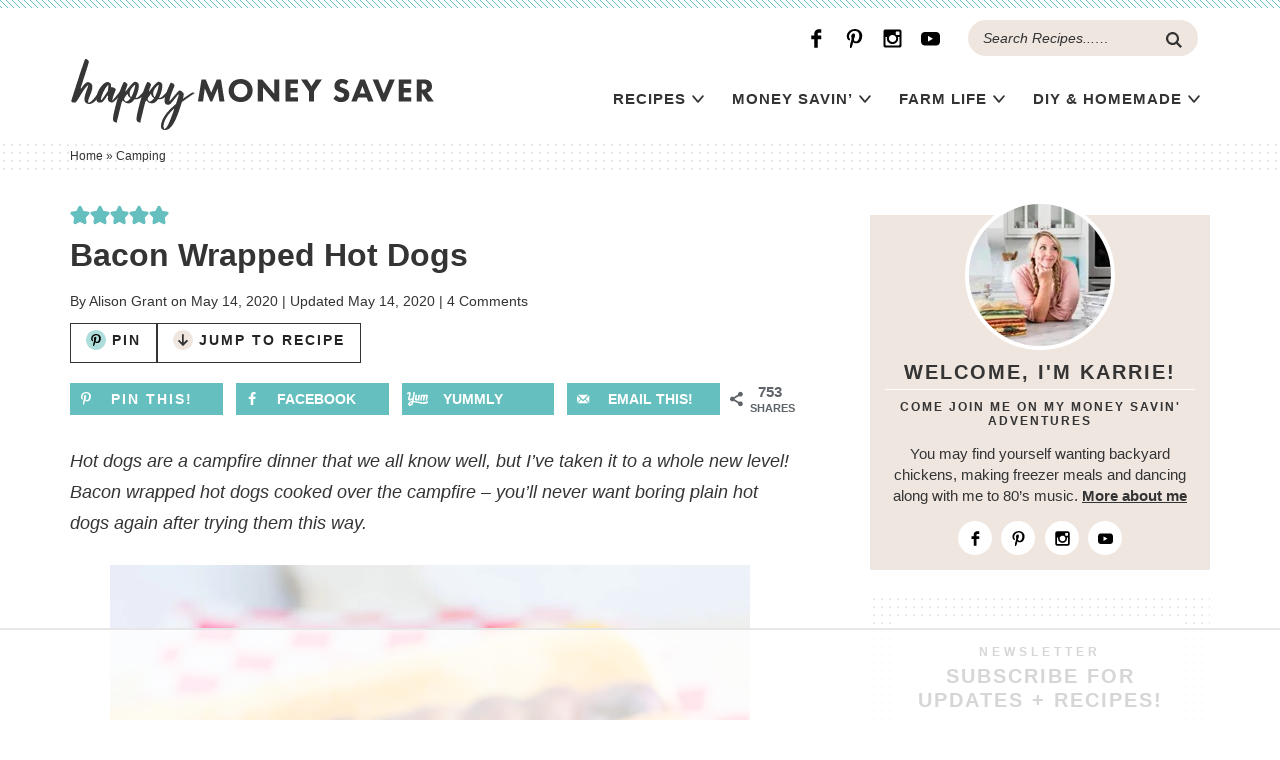

--- FILE ---
content_type: text/html
request_url: https://api.intentiq.com/profiles_engine/ProfilesEngineServlet?at=39&mi=10&dpi=936734067&pt=17&dpn=1&iiqidtype=2&iiqpcid=93209f50-e73d-4b03-b77b-c5a61d23b2d4&iiqpciddate=1768710829227&pcid=d1696817-3fd4-49f7-a112-f178d3a68376&idtype=3&gdpr=0&japs=false&jaesc=0&jafc=0&jaensc=0&jsver=0.33&testGroup=A&source=pbjs&ABTestingConfigurationSource=group&abtg=A&vrref=https%3A%2F%2Fhappymoneysaver.com
body_size: 56
content:
{"abPercentage":97,"adt":1,"ct":2,"isOptedOut":false,"data":{"eids":[]},"dbsaved":"false","ls":true,"cttl":86400000,"abTestUuid":"g_69698749-1612-4d59-821a-91976747f98d","tc":9,"sid":2000784488}

--- FILE ---
content_type: text/html; charset=utf-8
request_url: https://www.google.com/recaptcha/api2/aframe
body_size: 272
content:
<!DOCTYPE HTML><html><head><meta http-equiv="content-type" content="text/html; charset=UTF-8"></head><body><script nonce="6rEBHGFNSFrZTl3LZI_MVA">/** Anti-fraud and anti-abuse applications only. See google.com/recaptcha */ try{var clients={'sodar':'https://pagead2.googlesyndication.com/pagead/sodar?'};window.addEventListener("message",function(a){try{if(a.source===window.parent){var b=JSON.parse(a.data);var c=clients[b['id']];if(c){var d=document.createElement('img');d.src=c+b['params']+'&rc='+(localStorage.getItem("rc::a")?sessionStorage.getItem("rc::b"):"");window.document.body.appendChild(d);sessionStorage.setItem("rc::e",parseInt(sessionStorage.getItem("rc::e")||0)+1);localStorage.setItem("rc::h",'1768710839305');}}}catch(b){}});window.parent.postMessage("_grecaptcha_ready", "*");}catch(b){}</script></body></html>

--- FILE ---
content_type: text/css
request_url: https://ads.adthrive.com/sites/5570724108d673423f9fca41/ads.min.css
body_size: 324
content:
.adthrive-device-desktop .adthrive-recipe, .adthrive-device-tablet .adthrive-recipe{
float:right;
margin: 0 0 10px 10px !important;
}

.adthrive-ad {
clear: both;
}

.adthrive-footer {
z-index: 999999 !important;
}

.adthrive-player-position.adthrive-collapse-mobile {
top: 75px;
}

/* for final sticky SB */
.adthrive-sidebar.adthrive-stuck {
margin-top: 70px;
}
/* for ESSAs */
.adthrive-sticky-sidebar > div {
top: 70px!important;
}

--- FILE ---
content_type: text/plain
request_url: https://rtb.openx.net/openrtbb/prebidjs
body_size: -225
content:
{"id":"c8ca4b87-0424-4f5f-8974-8b33fb069273","nbr":0}

--- FILE ---
content_type: text/plain
request_url: https://rtb.openx.net/openrtbb/prebidjs
body_size: -226
content:
{"id":"ea734981-34a9-4a3c-bea0-6a364cf85012","nbr":0}

--- FILE ---
content_type: text/plain
request_url: https://rtb.openx.net/openrtbb/prebidjs
body_size: -84
content:
{"id":"f6ae3b6a-1ded-432a-93dd-d7d0cd213076","nbr":0}

--- FILE ---
content_type: text/plain
request_url: https://rtb.openx.net/openrtbb/prebidjs
body_size: -226
content:
{"id":"fd8df3a7-9406-490e-8395-12606c094397","nbr":0}

--- FILE ---
content_type: text/plain
request_url: https://rtb.openx.net/openrtbb/prebidjs
body_size: -225
content:
{"id":"d9d167b3-f4ae-4a5a-9fda-78e5e61d4da9","nbr":0}

--- FILE ---
content_type: text/plain; charset=UTF-8
request_url: https://at.teads.tv/fpc?analytics_tag_id=PUB_17002&tfpvi=&gdpr_consent=&gdpr_status=22&gdpr_reason=220&ccpa_consent=&sv=prebid-v1
body_size: 56
content:
ZjRiMzdmYmYtMTYxMi00Mzc1LWE5YWItZDYwNjQzYTI1NWRkIy0xLTE=

--- FILE ---
content_type: text/plain
request_url: https://rtb.openx.net/openrtbb/prebidjs
body_size: -225
content:
{"id":"bc0cc313-e817-47c9-9075-f0a71081ddca","nbr":0}

--- FILE ---
content_type: text/plain; charset=utf-8
request_url: https://ads.adthrive.com/http-api/cv2
body_size: 9423
content:
{"om":["00xbjwwl","06htwlxm","0929nj63","0b0m8l4f","0cpicd1q","0fs6e2ri","0p7rptpw","0sm4lr19","1","10011/140f603d0287260f11630805a1b59b3f","10011/b4053ef6dad340082599d9f1aa736b66","10011/ba9f11025c980a17f6936d2888902e29","1019_692219005","1028_8728253","10339421-5836009-0","10ua7afe","110_589289985696794383","11142692","11509227","11560071","1185:1610326728","11896988","11928170","11999803","12010080","12010084","12010088","12123650","12142259","12151247","12219550","12219558","12219590","12219633","12219634","124843_8","124844_19","124848_7","124853_7","12491656","12491687","12850755","12850756","12_74_18107030","12_74_18107088","13mvd7kb","1453468","1501804","1610326628","1610326728","1611092","16x7UEIxQu8","17_23391296","17_23487698","17_23487704","17_24104657","17_24104693","17_24104702","17_24632110","17_24632123","17_24683311","17_24683317","17_24696313","17_24696317","17_24696320","17_24766949","17_24766955","17_24766957","17_24766968","17_24766970","17_24766971","17_24767215","17_24767217","17_24767222","17_24767229","17_24767234","17_24767239","17_24767241","17_24767248","17_24767255","17_24767534","17_24767538","1854619604339921","1891/84814","19r1igh7","1bmp02l7","1h2987yhpl7","1h7yhpl7","1kpjxj5u","1ktgrre1","1m7ow47i","1r7rfn75","1zjn1epv","1zp8pjcw","1zuc5d3f","202430_200_EAAYACog7t9UKc5iyzOXBU.xMcbVRrAuHeIU5IyS9qdlP9IeJGUyBMfW1N0_","202430_200_EAAYACogIm3jX30jHExW.LZiMVanc.j-uV7dHZ7rh4K3PRdSnOAyBBuRK60_","202430_200_EAAYACogfp82etiOdza92P7KkqCzDPazG1s0NmTQfyLljZ.q7ScyBDr2wK8_","20421090_200_EAAYACogCiuNvM3f3eqfQCYvohgwlLKRPzvhev8ZbASYAZtBcMoyBKdnm3s_","20421090_200_EAAYACogwcoW5vogT5vLuix.rAmo0E1Jidv8mIzVeNWxHoVoBLEyBJLAmwE_","20421090_200_EAAYACogyy0RzHbkTBh30TNsrxZR28Ohi-3ey2rLnbQlrDDSVmQyBCEE070_","206_262592","206_549410","2132:42072323","2132:42828300","2132:45327624","2132:45563177","2132:45999649","2132:46039088","2132:46039504","2132:46039894","2149:12123650","2149:12147059","2149:12151096","2149:12156461","2149:12160736","2179:579593739337040696","2179:585139266317201118","2179:588366512778827143","2179:588463996220411211","2179:588837179414603875","2179:588969843258627169","2179:589318202881681006","2179:590157627360862445","2179:594033992319641821","2249:511076514","2249:512188092","2249:553782314","2249:567996566","2249:581439030","2249:647636132","2249:691925891","2249:694710256","2249:703669956","2249:703670433","226226131","226226132","2307:0b0m8l4f","2307:1h7yhpl7","2307:1m7ow47i","2307:1zuc5d3f","2307:27s3hbtl","2307:28u7c6ez","2307:2qv6c9u3","2307:2xe5185b","2307:3c7jlm3j","2307:3o9hdib5","2307:4b80jog8","2307:4qxmmgd2","2307:4yevyu88","2307:5jbgzliz","2307:5u5mcq2i","2307:64x7dtvi","2307:794di3me","2307:8fdfc014","2307:8w4klwi4","2307:9jse9oga","2307:9t6gmxuz","2307:a566o9hb","2307:be4hm1i2","2307:bj4kmsd6","2307:c1hsjx06","2307:cv2huqwc","2307:cymho2zs","2307:ddd2k10l","2307:ekv63n6v","2307:enu91vr1","2307:f7ednk5y","2307:fmmrtnw7","2307:fphs0z2t","2307:g749lgab","2307:gx88v0du","2307:hauz7f6h","2307:hf9ak5dg","2307:jd035jgw","2307:lp37a2wq","2307:lq8578ay","2307:lz23iixx","2307:mnzinbrt","2307:nv5uhf1y","2307:o4v8lu9d","2307:ouycdkmq","2307:r8cq6l7a","2307:rifj41it","2307:tty470r7","2307:u5zlepic","2307:urut9okb","2307:v2iumrdh","2307:w15c67ad","2307:wvzzccfw","2307:xc88kxs9","2307:xe7etvhg","2307:z58lye3x","2307:zj3di034","2409_15064_70_85445175","2409_15064_70_85445179","2409_15064_70_85445183","2409_15064_70_85445193","2409_15064_70_85807307","2409_15064_70_85807308","2409_15064_70_85807326","2409_15064_70_85807351","2409_15064_70_85808977","2409_15064_70_85808987","2409_15064_70_85809016","2409_15064_70_85809022","2409_15064_70_85809046","2409_15064_70_85809050","2409_15064_70_85809052","2409_25495_176_CR52092918","2409_25495_176_CR52092919","2409_25495_176_CR52092920","2409_25495_176_CR52092921","2409_25495_176_CR52092922","2409_25495_176_CR52092923","2409_25495_176_CR52092956","2409_25495_176_CR52092957","2409_25495_176_CR52092958","2409_25495_176_CR52092959","2409_25495_176_CR52150651","2409_25495_176_CR52153848","2409_25495_176_CR52153849","2409_25495_176_CR52175340","2409_25495_176_CR52178314","2409_25495_176_CR52178315","2409_25495_176_CR52178316","2409_25495_176_CR52186411","2409_25495_176_CR52188001","2409_91366_409_226346","242408891","242697002","246638579","25048198","25048614","25_0l51bbpm","25_13mvd7kb","25_52qaclee","25_53v6aquw","25_6bfbb9is","25_87z6cimm","25_8b5u826e","25_cfnass1q","25_lui7w03k","25_m2n177jy","25_op9gtamy","25_oz31jrd0","25_pz8lwofu","25_sqmqxvaf","25_ti0s3bz3","25_utberk8n","25_x716iscu","25_xz6af56d","25_yi6qlg3p","25_zhun61af","25_ztlksnbe","25_zwzjgvpw","262592","2662_200562_8172741","2662_255125_8179376","2676:78654565","2676:80072827","2676:80072828","2676:85480779","2676:85807294","2676:85807305","2676:85807307","2676:85807308","2676:85807320","2676:85807326","2676:85807343","2711_64_11999803","2711_64_12147059","2711_64_12151096","2711_64_12151247","2711_64_12160736","2715_9888_262592","2715_9888_440681","2715_9888_549423","2715_9888_551337","2760:176_CR52092921","2760:176_CR52092922","2760:176_CR52092923","2760:176_CR52092956","2760:176_CR52150651","2760:176_CR52175340","2760:176_CR52178315","2760:176_CR52188001","27s3hbtl","28925636","28929686","28933536","28u7c6ez","29402249","29414696","29414711","29451548","2974:8168539","2974:8172732","2974:8172741","29_695879875","29_696964702","2_206_554478","2fewfcvj","2h298dl0sv1","2kbya8ki","2xe5185b","2y5a5qhb","2yor97dj","3018/bd03cfb5e9f9ea35496fcb851a9a94b3","306145716","306_24104726","308_125203_14","308_125204_11","318294159","31qdo7ks","32975686","32j56hnc","3335_25247_700109379","3335_25247_700109391","3335_25247_700109393","33604490","33604871","33605687","33627470","34182009","34216164","34534170","3490:CR52055522","3490:CR52092918","3490:CR52092919","3490:CR52092921","3490:CR52175339","3490:CR52175340","3490:CR52178314","3490:CR52178315","3490:CR52178316","3490:CR52212686","3490:CR52212688","351r9ynu","35715073","35e0p0kr","3658_136236_9jse9oga","3658_136236_fphs0z2t","3658_1375049_ocnesxs5","3658_15078_u5zlepic","3658_15085_ztejkgvg","3658_153983_rmttmrq8","3658_15761_T26365763","3658_175625_be4hm1i2","3658_179461_9925w9vu","3658_211122_0hly8ynw","3658_22079_hauz7f6h","3658_603555_bj4kmsd6","36917a6d-9ce1-493c-9b59-c8bf7fc5b7fd","36_46_11881007","36_46_11999803","36_46_12147059","36_46_12151247","3702_139777_24765460","3702_139777_24765466","3702_139777_24765468","3702_139777_24765477","3702_139777_24765483","3702_139777_24765484","3702_139777_24765489","3702_139777_24765527","3702_139777_24765529","3702_139777_24765531","3702_139777_24765548","381513943572","3858:12536510","3858:9388490","3LMBEkP-wis","3k7yez81","3kp5kuh1","3mzmxshy","3o6augn1","4083IP31KS13kodabuilt_323d6","409_189209","409_189392","409_216326","409_216366","409_216368","409_216384","409_216386","409_216396","409_216403","409_216406","409_216407","409_216416","409_216417","409_216492","409_216506","409_216508","409_220151","409_220153","409_220169","409_220359","409_220368","409_223589","409_223599","409_225978","409_225980","409_225982","409_225983","409_225987","409_225988","409_225990","409_225992","409_225993","409_226321","409_226322","409_226326","409_226342","409_226346","409_226352","409_226361","409_226362","409_226374","409_226377","409_227223","409_227224","409_228054","409_228064","409_228065","409_228103","409_228349","409_228351","409_228354","409_228362","409_228363","409_228381","409_230710","409_230713","409_230716","409_230717","409_230718","409_230721","409_230728","42231859","42604842","42otcpb9","439246469228","43a7ptxe","44629254","45519398","45519405","45563058","45573213","458901553568","45astvre","46039900","4642109_46_12123650","4642109_46_12142259","46_12142259","47745534","47yfy2kc","481703827","48424543","485027845327","48629971","48877306","49064328","49065887","49175728","4941618","4947806","4972638","49869015","4afca42j","4aqwokyz","4b80jog8","4fk9nxse","4qxmmgd2","4tgls8cg","4yevyu88","4zai8e8t","50447579","51372084","51372397","514819301","521168","521_425_203499","521_425_203500","521_425_203501","521_425_203504","521_425_203506","521_425_203508","521_425_203509","521_425_203511","521_425_203513","521_425_203514","521_425_203515","521_425_203517","521_425_203518","521_425_203524","521_425_203525","521_425_203526","521_425_203529","521_425_203535","521_425_203536","521_425_203538","521_425_203542","521_425_203543","521_425_203614","521_425_203615","521_425_203617","521_425_203620","521_425_203621","521_425_203623","521_425_203629","521_425_203632","521_425_203633","521_425_203635","521_425_203639","521_425_203644","521_425_203645","521_425_203647","521_425_203657","521_425_203663","521_425_203665","521_425_203669","521_425_203673","521_425_203674","521_425_203675","521_425_203676","521_425_203677","521_425_203680","521_425_203681","521_425_203683","521_425_203686","521_425_203687","521_425_203689","521_425_203690","521_425_203692","521_425_203693","521_425_203695","521_425_203696","521_425_203699","521_425_203700","521_425_203702","521_425_203703","521_425_203705","521_425_203706","521_425_203707","521_425_203708","521_425_203709","521_425_203711","521_425_203712","521_425_203714","521_425_203727","521_425_203728","521_425_203729","521_425_203730","521_425_203731","521_425_203732","521_425_203733","521_425_203736","521_425_203738","521_425_203739","521_425_203741","521_425_203742","521_425_203744","521_425_203751","521_425_203863","521_425_203864","521_425_203865","521_425_203866","521_425_203867","521_425_203868","521_425_203871","521_425_203874","521_425_203877","521_425_203878","521_425_203879","521_425_203880","521_425_203882","521_425_203884","521_425_203885","521_425_203889","521_425_203890","521_425_203892","521_425_203893","521_425_203894","521_425_203897","521_425_203901","521_425_203907","521_425_203908","521_425_203911","521_425_203912","521_425_203917","521_425_203921","521_425_203924","521_425_203926","521_425_203928","521_425_203929","521_425_203932","521_425_203934","521_425_203935","521_425_203936","521_425_203938","521_425_203939","521_425_203943","521_425_203945","521_425_203946","521_425_203947","521_425_203948","521_425_203949","521_425_203950","521_425_203952","521_425_203954","521_425_203957","521_425_203959","521_425_203961","521_425_203963","521_425_203969","521_425_203970","521_425_203972","521_425_203973","521_425_203975","521_425_203976","521_425_203977","521_425_203979","521_425_203980","521_425_203981","53v6aquw","542854698","54539649","54779847","54779856","54779873","54875095-c549-4ab7-91f2-995826f3c031","549410","5510:ad93t9yy","5510:cymho2zs","5510:kecbwzbd","5510:ls74a5wb","5510:ouycdkmq","5510:quk7w53j","5510:wxo15y0k","55116643","551330","55344524","553799","554443","554460","554462","554470","5563_66529_OADD2.10239395032598_1AQRBHSTTR0IYGV1H","5563_66529_OADD2.1323812136496826_16NFPQEA9UKW78D","5563_66529_OADD2.1326011159790428_1XQ974XJWSM50H9","5563_66529_OADD2.7284328163393_196P936VYRAEYC7IJY","5563_66529_OADD2.7353135342683_1C1R07GOEMYX1FANED","5563_66529_OADD2.7353135343868_1E1TPI30KD80KE1BFE","5563_66529_OADD2.7353139434767_1YTRZTK38UE4FT14JR","5563_66529_OADD2.7353140498605_1QN29R6NFKVYSO2CBH","5563_66529_OADD2.7490527994352_1S1T5NLSAH32Z93V52","5563_66529_OAIP.1a822c5c9d55f8c9ff283b44f36f01c3","5563_66529_OAIP.9fe96f79334fc85c7f4f0d4e3e948900","5563_66529_OAIP.b68940c0fa12561ebd4bcaf0bb889ff9","55685315","55726194","557_409_216396","557_409_216486","557_409_216596","557_409_220139","557_409_220333","557_409_220334","557_409_220336","557_409_220343","557_409_220344","557_409_220352","557_409_220353","557_409_220354","557_409_220364","557_409_220366","557_409_220368","557_409_223589","557_409_223601","557_409_225988","557_409_228054","557_409_228055","557_409_228059","557_409_228064","557_409_228065","557_409_228105","557_409_228354","557_409_228363","557_409_230714","558_93_1h7yhpl7","558_93_be4hm1i2","558_93_cv2huqwc","558_93_sqmqxvaf","558_93_u3i8n6ef","558_93_ztlksnbe","55965333","56071098","561282405","56341213","56635908","56635955","56824595","5726542309","576777115309199355","579593739337040696","58310259131_553781814","583652883178231326","585139266317201118","587183202622605216","589318202881681006","590157627360862445","594033992319641821","59664236","59664270","59751535","59751569","59751572","59818357","59873208","59873223","59873228","59873230","5989_28443_701276081","5989_91771_694099651","5ia3jbdy","5iujftaz","5jbgzliz","5loeumqb","5s8wi8hf","5xj5jpgy","600618969","60168525","6026574625","605367465","609577512","60f5a06w","61082324","61085224","61102880","61174500","61210719","61216025","61216063","61900466","61901937","61916211","61916223","61916225","61916227","61916229","61916233","61916243","61932920","61932925","61932933","61932957","62187798","6226505231","6226505239","6226507991","6226528713","6226530649","6250_66552_1096695033","6250_66552_T26310990","62541139","627225143","627227759","627290883","627309156","627309159","627506494","627506665","628013474","628015148","628086965","628153053","628222860","628223277","628360579","628360582","628444259","628444349","628444433","628444439","628456307","628456310","628456382","628456391","628622163","628622172","628622178","628622244","628622247","628622250","628683371","628687043","628687157","628687460","628687463","628803013","628841673","628990952","628_61_Lfi4AkBfRmGN-1wEm4Xi5A","629007394","629009180","629167998","629168001","629168010","629168565","629171196","629171202","629234167","629255550","629350437","62946734","62946736","62946743","62946748","629488423","62949920","62959980","62977989","62980343","62980383","62980385","62981075","629817930","62987257","629984747","630137823","63063274","6365_61796_725871022959","6365_61796_729220897126","6365_61796_742174851279","6365_61796_784844652399","6365_61796_784844653116","6365_61796_784880263591","6365_61796_784880274628","6365_61796_784880275132","6365_61796_784880275657","6365_61796_784971491009","6365_61796_785326944429","6365_61796_785326944621","6365_61796_785452881104","6365_61796_785452909130","63barbg1","645287520","645291104","648104664","648110722","651637446","651637459","651637461","651637462","652348590","6547_67916_2RFQVjE8gBREGNxdsYzn","6547_67916_4o53P5YuNi9xBrhVgfw3","6547_67916_S5ULKZlb9k6uizoQCvVL","659216891404","659713728691","668547507","66_gkzoa5mgrejlsq0uj96j","679568322","680597458938","680_99480_685190485","680_99480_685191118","680_99480_687081256","680_99480_687081510","680_99480_692219030","680_99480_692219071","680_99480_700109379","680_99480_700109389","680_99480_700109391","683692339","683730753","683738007","683738706","684137347","684141613","684492634","684493019","686051805","688070999","688078501","694247114","694906156","694912939","695879872","695879875","695879895","695879924","696314600","696332890","697189925","697189949","697189999","697190006","697190012","697190052","697525780","697525781","697525795","697525805","697525808","697525824","697525832","697876985","697876986","697876988","697876997","697876998","697876999","697893211","698637300","699512010","699747768","699812344","699812857","699813340","699824707","6bfbb9is","6l5qanx0","6lmy2lg0","6mrds7pc","6p9v1joo","6yyccobr","700109379","700109389","700109391","701082828","701276081","702397981","702423494","702759128","702759138","702759146","702759151","702759160","702759170","702759181","702759484","702759566","702759627","703930636","703943411","706276991","70_86128400","70_86128402","70_86470624","712278994058","71_rkhxzybttzabikq9srjpxg","725307736711","730507592153","7313e44b-ab77-43ac-be21-2ee9a8c2e93c","7354_138543_80072819","7354_138543_82286732","7354_138543_82286747","7354_138543_85445144","7354_138543_85445145","7354_138543_85445160","7354_138543_85445161","7354_138543_85445179","7354_138543_85445183","7354_138543_85445193","7354_138543_85445206","7354_138543_85445224","7354_138543_85807294","7354_138543_85807305","7354_138543_85807308","7354_138543_85807320","7354_138543_85807343","7354_138543_85809007","7354_138543_85809016","7354_138543_85809022","7354_138543_85809046","7354_138543_85809050","7414_121891_T26056986","74243_74_18268080","754085118673","765568875746","778239775123","77905435","78654561","791206086420","791219470260","794di3me","7969_149355_42072323","7969_149355_45327624","7969_149355_45562715","7969_149355_45919811","7969_149355_45999649","79dcbb6b-edbb-4984-8175-81af2b43bb97","7cmeqmw8","7i30xyr5","7nnanojy","7o4w91vc","7pmot6qj","7qIE6HPltrY","80072821","81103047","81103049","814nwzqa","8152859","8152878","8152879","8172734","8172741","82286722","82286732","82ubdyhk","82ztrhy9","8341_230731_585139266317201118","8341_230731_587183202622605216","83446651","83447129","85445123","85445129","85445161","85445172","85445175","85445183","85445193","85445211","85480707","85480774","85480801","85807294","85807307","85807318","85807320","85807326","85807343","85808977","85808987","85808997","85809005","85809016","85809022","85809046","85809052","85809095","85809110","85809113","86470584","86470587","86470621","86509222","86509956","86509958","86509959","86621325","86621333","86621334","86621370","8ax1f5n9","8b5u826e","8c2a1333-bc06-467e-b05e-e264b7f18b04","8fdfc014","8h0jrkwl","8orkh93v","8ptlop6y","8pxqjur8","8s8c5dlv","8w4klwi4","9010/8b27c31a5a670fa1f1bbaf67c61def2e","9057/0328842c8f1d017570ede5c97267f40d","9057/211d1f0fa71d1a58cabee51f2180e38f","90_11928175","90_12219562","90_12219631","90_12219633","90_12219634","90_12491686","9757618","97_8152859","97_8152879","98xzy0ek","9j298se9oga","9jse9oga","9krcxphu","9l06fx6u","9r15vock","9rqgwgyb","9rvsrrn1","9s4tjemt","9t6gmxuz","9uly2ws8","9wmwe528","9yffr0hr","JXOHUKUPzjU","K7aW6-W4pKA","MV1nZ1aWyzts2kLtI0OJ","QWY4kDSWU2M","YM34v0D1p1g","YlnVIl2d84o","_P-zIIc5ugE","a0oxacu8","a4nw4c6t","a566o9hb","aYEy4bDVcvU","abhu2o6t","ad93t9yy","akt5hkea","aowdo2sf","axw5pt53","b3sqze11","b90cwbcd","be4hm1i2","bj2984kmsd6","bj4kmsd6","bmp4lbzm","bp298wmigtk","bpwmigtk","bzh08qq8","c1hsjx06","c1u7ixf4","c22985t9p0u","c25t9p0u","c75hp4ji","cd40m5wq","co17kfxk","cqant14y","cr-0l3fmvs7ubwe","cr-1fghe68cu9vd","cr-1oplzoysu9vd","cr-1oplzoysuatj","cr-1oplzoysubwe","cr-1oplzoysubxe","cr-3f8qyes3uatj","cr-3f8qyes3ubwe","cr-3kc0l701u9vd","cr-4dajtwgmu9vd","cr-6ovjht2eu9vd","cr-6ovjht2euatj","cr-6ovjht2eubwe","cr-6ovjht2eubxe","cr-72occ8olu9vd","cr-72occ8oluatj","cr-72occ8olubwe","cr-72occ8olubxe","cr-97pzzgzrubqk","cr-97y25lzsubqk","cr-98qy2h5qubqk","cr-98ru5j2tubxf","cr-98t2xj7wu8rm","cr-98xywk4vubxf","cr-99bo9kj0u9vd","cr-99bo9kj0uatj","cr-Bitc7n_p9iw__vat__49i_k_6v6_h_jce2vj5h_G0l9Rdjrj","cr-Bitc7n_p9iw__vat__49i_k_6v6_h_jce2vj5h_I4lo9gokm","cr-Bitc7n_p9iw__vat__49i_k_6v6_h_jce2vj5h_KnXNU4yjl","cr-Bitc7n_p9iw__vat__49i_k_6v6_h_jce2vj5h_PxWzTvgmq","cr-Bitc7n_p9iw__vat__49i_k_6v6_h_jce2vj5h_buspHgokm","cr-Bitc7n_p9iw__vat__49i_k_6v6_h_jce2vm6d_awO4pgokm","cr-a9s2xe8tubwj","cr-a9s2xf8vubwj","cr-a9s2xfzvubwj","cr-aaqt0j4wubwj","cr-aaqt0k1vubwj","cr-aav1zg0qubwj","cr-aav1zg0wubwj","cr-aav22g1pubwj","cr-aav22g1xubwj","cr-aav22g2rubwj","cr-aavwye0pubwj","cr-aawz1h5vubwj","cr-aawz2m6wubwj","cr-aawz2m7xubwj","cr-aawz3f0wubwj","cr-aawz3f1yubwj","cr-aawz3f2tubwj","cr-aawz3f3qubwj","cr-aawz3f3uubwj","cr-aawz3f3yubwj","cr-bh74t8gvubxe","cr-c5zb4r7iu9vd","cr-erbryyfpubxe","cr-etupep94ubwe","cr-etupep94ubxe","cr-g7wv3g0qvft","cr-g7xv5i0qvft","cr-gaqt1_k4quarey3qntt","cr-gaqt1_k4quarey7qntt","cr-ghun4f53u9vd","cr-ghun4f53uatj","cr-ghun4f53ubwe","cr-ghun4f53ubxe","cr-h6q46o706lrgv2","cr-hxf9stx0ubxe","cr-j608wonbubxe","cr-jktaiehrubwe","cr-kz4ol95lu9vd","cr-l28i1je3uatj","cr-sk1vaer4u9vd","cr-sk1vaer4ubwe","cr-tdxry63qubwe","cr-w5suf4cpubxe","cr-wvy9pnlnu9vd","cr-wvy9pnlnubwe","cr-ywk9opcmu9vd","cv2huqwc","cymho2zs","czt3qxxp","d8ijy7f2","d8xpzwgq","daa0b52b-0a96-4d1d-bc19-eaf36e4e89c0","daw00eve","ddd2k10l","ddr52z0n","dfe8e2f8-20af-4442-a3df-3117c7ab19ac","dg2WmFvzosE","dhd27ung","dif1fgsg","dlhzctga","dwghal43","dwjp56fe","dypimjhn","dzn3z50z","e2c76his","eb9vjo1r","eiqtrsdn","ekocpzhh","ekv63n6v","em6rk9k7","emhpbido","enu91vr1","extremereach_creative_76559239","ey8vsnzk","f4e2ac8e-61c1-4917-870a-65c579abc553","f7ednk5y","fcdbebf3-2cac-4888-bfa9-5ed3f8f94ecb","fcn2zae1","fdjuanhs","fdujxvyb","feueU8m1y4Y","ff2f370f-3a4f-4c53-b697-d6b6a3a4477c","ffh2l3vn","fgk0sih1","fjp0ceax","fm298mrtnw7","fmmrtnw7","fo6td3w5","fp298hs0z2t","fphs0z2t","ftguiytk","fv85xz0v","g529811rwow","g5egxitt","g749lgab","g80wmwcu","g88ob0qg","gb15fest","ge4kwk32","gf6myd59","ghoftjpg","gnm8sidp","gx29888v0du","gx88v0du","h32sew6s","h4x8d2p8","ha298uz7f6h","hauz7f6h","hf9ak5dg","hgrz3ggo","hueqprai","hwr63jqc","hxxrc6st","hzonbdnu","i2aglcoy","i776wjt4","i8q65k6g","i90isgt0","ikl4zu8e","irMqs4j41TM","iw3id10l","iwa3lqc5","ixtrvado","j5j8jiab","jd035jgw","jonxsolf","jr169syq","jsu57unw","jx298rvgonh","jxrvgonh","k0csqwfi","k1mcz4wq","k37d20v0","k4i0qcx1","k6mxdk4o","kecbwzbd","ksrdc5dk","ky0y4b7y","l0qkeplj","l1keero7","l9xck988","la7vlttq","lc298408s2k","lc408s2k","ldv3iy6n","ljai1zni","llejctn7","lp37a2wq","ls74a5wb","ltkghqf5","lz23iixx","m2n177jy","meqbizuu","mh2a3cu2","min949in","mnzinbrt","mtsc0nih","mud07se0","mvtp3dnv","mwdyi6u5","mwnvongn","mwwkdj9h","n9wmggyj","ndestypq","ndzqebv9","nrlkfmof","nv0uqrqm","nv5uhf1y","o7df6lpy","ocnesxs5","ofoon6ir","ofr83ln0","op9gtamy","ot91zbhz","ou298ycdkmq","ouycdkmq","ox6po8bg","oz31jrd0","ozdii3rw","p7176b0m","pf6t8s9t","pi2986u4hm4","poc1p809","prq4f8da","ptb9camj","pte4wl23","pvollulp","pxjRKdM1cbg","pz0cuwfd","pz8lwofu","q67hxR5QUHo","q79txt07","q9I-eRux9vU","q9plh3qd","qM1pWMu_Q2s","qa298oxvuy4","qaoxvuy4","qffuo3l3","qhywzxbg","qqvgscdx","quk7w53j","r3298co354x","r35763xz","r3co354x","r762jrzq","r8cq6l7a","rh63nttv","ri85joo4","riaslz7g","risjxoqk","rmenh8cz","rmrlx10n","rmttmrq8","rnvjtx7r","rrlikvt1","rue4ecys","rxj4b6nw","s2ahu2ae","s4s41bit","s6pbymn9","scpvMntwtuw","sfg1qb1x","sgaw7i5o","sk4ge5lf","sl8m2i0l","sqmqxvaf","st298jmll2q","sttgj0wj","svx63iol","t2298dlmwva","t2dlmwva","t34l2d9w","t3gzv5qs","t3qhlocr","t4zab46q","t5kb9pme","t7jqyl3m","tchmlp1j","ti0s3bz3","tjhavble","tnakk8xp","tqejxuf9","tsa21krj","tsf8xzNEHyI","twf10en3","u3i8n6ef","u5zlepic","u7863qng","uf7vbcrs","uhebin5g","upcdy5tu","uq0uwbbh","urut9okb","usle8ijx","ut42112berk8n","utberk8n","v1oc480x","v2298iumrdh","v2iumrdh","v3xdjj0n","v55v20rw","v6298jdn8gd","v6qt489s","ven7pu1c","vf0dq19q","vf2980dq19q","vfvpfnp8","vj7hzkpp","vosqszns","vtri9xns","w0e3xi7l","w15c67ad","w3ez2pdd","w6eb7c37","w82ynfkl","wix9gxm5","wk8exctl","wn2a3vit","wpkv7ngm","wt0wmo2s","wxfnrapl","x1aipl6t","x21s451d","x716iscu","xafmw0z6","xdaezn6y","xe7etvhg","xtxa8s2d","xwhet1qh","xz6af56d","ya949d2z","ybgpfta6","ybxj3ex8","ygmhp6c6","yi6qlg3p","yl0m4qvg","yq5t5meg","yvwm7me2","z014jm23","z5qnendg","z8298p3j18i","z8hcebyi","zaiy3lqy","zfexqyi5","zibvsmsx","zj2983di034","zj3di034","ztejkgvg","ztlksnbe","zvdz58bk","zwzjgvpw","zxl8as7s","7979132","7979135"],"pmp":[],"adomains":["1md.org","a4g.com","about.bugmd.com","acelauncher.com","adameve.com","adelion.com","adp3.net","advenuedsp.com","aibidauction.com","aibidsrv.com","akusoli.com","allofmpls.org","arkeero.net","ato.mx","avazutracking.net","avid-ad-server.com","avid-adserver.com","avidadserver.com","aztracking.net","bc-sys.com","bcc-ads.com","bidderrtb.com","bidscube.com","bizzclick.com","bkserving.com","bksn.se","brightmountainads.com","bucksense.io","bugmd.com","ca.iqos.com","capitaloneshopping.com","cdn.dsptr.com","clarifion.com","clean.peebuster.com","cotosen.com","cs.money","cwkuki.com","dallasnews.com","dcntr-ads.com","decenterads.com","derila-ergo.com","dhgate.com","dhs.gov","digitaladsystems.com","displate.com","doyour.bid","dspbox.io","envisionx.co","ezmob.com","fla-keys.com","fmlabsonline.com","g123.jp","g2trk.com","gadgetslaboratory.com","gadmobe.com","getbugmd.com","goodtoknowthis.com","gov.il","grosvenorcasinos.com","guard.io","hero-wars.com","holts.com","howto5.io","http://bookstofilm.com/","http://countingmypennies.com/","http://fabpop.net/","http://folkaly.com/","http://gameswaka.com/","http://gowdr.com/","http://gratefulfinance.com/","http://outliermodel.com/","http://profitor.com/","http://tenfactorialrocks.com/","http://vovviral.com/","https://instantbuzz.net/","https://www.royalcaribbean.com/","ice.gov","imprdom.com","justanswer.com","liverrenew.com","longhornsnuff.com","lovehoney.com","lowerjointpain.com","lymphsystemsupport.com","meccabingo.com","media-servers.net","medimops.de","miniretornaveis.com","mobuppsrtb.com","motionspots.com","mygrizzly.com","myiq.com","myrocky.ca","national-lottery.co.uk","nbliver360.com","ndc.ajillionmax.com","nibblr-ai.com","niutux.com","nordicspirit.co.uk","notify.nuviad.com","notify.oxonux.com","own-imp.vrtzads.com","paperela.com","paradisestays.site","parasiterelief.com","peta.org","pfm.ninja","photoshelter.com","pixel.metanetwork.mobi","pixel.valo.ai","plannedparenthood.org","plf1.net","plt7.com","pltfrm.click","printwithwave.co","privacymodeweb.com","rangeusa.com","readywind.com","reklambids.com","ri.psdwc.com","royalcaribbean.com","royalcaribbean.com.au","rtb-adeclipse.io","rtb-direct.com","rtb.adx1.com","rtb.kds.media","rtb.reklambid.com","rtb.reklamdsp.com","rtb.rklmstr.com","rtbadtrading.com","rtbsbengine.com","rtbtradein.com","saba.com.mx","safevirus.info","securevid.co","seedtag.com","servedby.revive-adserver.net","shift.com","simple.life","smrt-view.com","swissklip.com","taboola.com","tel-aviv.gov.il","temu.com","theoceanac.com","track-bid.com","trackingintegral.com","trading-rtbg.com","trkbid.com","truthfinder.com","unoadsrv.com","usconcealedcarry.com","uuidksinc.net","vabilitytech.com","vashoot.com","vegogarden.com","viewtemplates.com","votervoice.net","vuse.com","waardex.com","wapstart.ru","wayvia.com","wdc.go2trk.com","weareplannedparenthood.org","webtradingspot.com","www.royalcaribbean.com","xapads.com","xiaflex.com","yourchamilia.com"]}

--- FILE ---
content_type: text/plain
request_url: https://rtb.openx.net/openrtbb/prebidjs
body_size: -225
content:
{"id":"14ad93be-3ccf-4473-ac22-b75cda03227d","nbr":0}

--- FILE ---
content_type: text/plain
request_url: https://rtb.openx.net/openrtbb/prebidjs
body_size: -226
content:
{"id":"ac9915fb-7442-46c4-9abe-3b494528c25b","nbr":0}

--- FILE ---
content_type: text/plain
request_url: https://rtb.openx.net/openrtbb/prebidjs
body_size: -225
content:
{"id":"adfc8b9a-3326-4673-8fb5-3d2ae1bd6343","nbr":0}

--- FILE ---
content_type: text/plain
request_url: https://rtb.openx.net/openrtbb/prebidjs
body_size: -225
content:
{"id":"c39ded0d-6e56-4ee9-9161-2f501f3c80a6","nbr":0}

--- FILE ---
content_type: text/plain
request_url: https://rtb.openx.net/openrtbb/prebidjs
body_size: -225
content:
{"id":"6182c86c-4629-4680-8e71-e9258f6decaa","nbr":0}